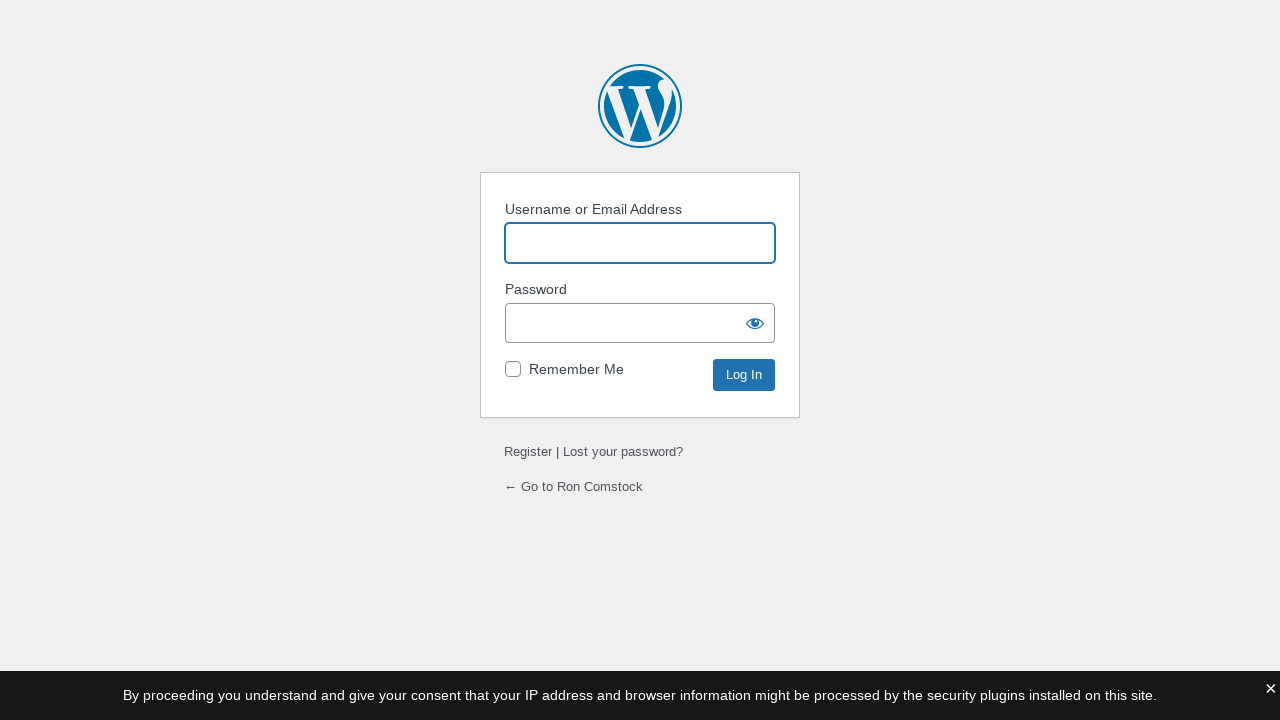

--- FILE ---
content_type: text/html; charset=UTF-8
request_url: http://roncartist.com/the-journey/wp-login.php?redirect_to=http%3A%2F%2Froncartist.com%2Fthe-journey%2Fcrown-magnolia-court-of-georgia-crowning-ceremony%2F
body_size: 2634
content:
<!DOCTYPE html>
	<html lang="en">
	<head>
	<meta http-equiv="Content-Type" content="text/html; charset=UTF-8" />
	<title>Log In &lsaquo; Ron Comstock &#8212; WordPress</title>
	<meta name='robots' content='max-image-preview:large, noindex, noarchive' />
<link rel='dns-prefetch' href='//ajax.googleapis.com' />
<script type="text/javascript" src="http://roncartist.com/the-journey/wp-includes/js/jquery/jquery.min.js?ver=3.7.1" id="jquery-core-js"></script>
<script type="text/javascript" src="http://roncartist.com/the-journey/wp-includes/js/jquery/jquery-migrate.min.js?ver=3.4.1" id="jquery-migrate-js"></script>
<script type="text/javascript" src="http://roncartist.com/the-journey/wp-content/plugins/wp-photo-seller/js/jquery-lightbox/js/jquery.lightbox-0.5.js?ver=2.5.7" id="jquery-lightbox-js"></script>
<link rel='stylesheet' id='jquery-ui-style-css' href='//ajax.googleapis.com/ajax/libs/jqueryui/1.11.0/themes/smoothness/jquery-ui.css?ver=6.8.3' type='text/css' media='all' />
<link rel='stylesheet' id='wps-main-css-css' href='http://roncartist.com/the-journey/wp-content/plugins/wp-photo-seller/css/WPS.css?ver=2.5.7' type='text/css' media='all' />
<link rel='stylesheet' id='jquery-lightbox-css-css' href='http://roncartist.com/the-journey/wp-content/plugins/wp-photo-seller/js/jquery-lightbox/css/jquery.lightbox-0.5.css?ver=6.8.3' type='text/css' media='all' />
<link rel='stylesheet' id='wps-custom-styles-css' href='http://roncartist.com/the-journey/wp-content/plugins/wp-photo-seller/css/wps-custom-styles.css?ver=6.8.3' type='text/css' media='all' />
<link rel='stylesheet' id='dashicons-css' href='http://roncartist.com/the-journey/wp-includes/css/dashicons.min.css?ver=6.8.3' type='text/css' media='all' />
<link rel='stylesheet' id='buttons-css' href='http://roncartist.com/the-journey/wp-includes/css/buttons.min.css?ver=6.8.3' type='text/css' media='all' />
<link rel='stylesheet' id='forms-css' href='http://roncartist.com/the-journey/wp-admin/css/forms.min.css?ver=6.8.3' type='text/css' media='all' />
<link rel='stylesheet' id='l10n-css' href='http://roncartist.com/the-journey/wp-admin/css/l10n.min.css?ver=6.8.3' type='text/css' media='all' />
<link rel='stylesheet' id='login-css' href='http://roncartist.com/the-journey/wp-admin/css/login.min.css?ver=6.8.3' type='text/css' media='all' />
<link rel='stylesheet' id='llar-login-page-styles-css' href='http://roncartist.com/the-journey/wp-content/plugins/limit-login-attempts-reloaded/assets/css/login-page-styles.css?ver=2.26.23' type='text/css' media='all' />
	<meta name='referrer' content='strict-origin-when-cross-origin' />
		<meta name="viewport" content="width=device-width, initial-scale=1.0" />
	<link rel="icon" href="http://roncartist.com/the-journey/wp-content/uploads/2018/site-icon/cropped-site_icon-150x150.png" sizes="32x32" />
<link rel="icon" href="http://roncartist.com/the-journey/wp-content/uploads/2018/site-icon/cropped-site_icon-300x300.png" sizes="192x192" />
<link rel="apple-touch-icon" href="http://roncartist.com/the-journey/wp-content/uploads/2018/site-icon/cropped-site_icon-300x300.png" />
<meta name="msapplication-TileImage" content="http://roncartist.com/the-journey/wp-content/uploads/2018/site-icon/cropped-site_icon-300x300.png" />
	</head>
	<body class="login no-js login-action-login wp-core-ui  locale-en">
	<script type="text/javascript">
/* <![CDATA[ */
document.body.className = document.body.className.replace('no-js','js');
/* ]]> */
</script>

				<h1 class="screen-reader-text">Log In</h1>
			<div id="login">
		<h1 role="presentation" class="wp-login-logo"><a href="https://wordpress.org/">Powered by WordPress</a></h1>
	
		<form name="loginform" id="loginform" action="http://roncartist.com/the-journey/wp-login.php" method="post">
			<p>
				<label for="user_login">Username or Email Address</label>
				<input type="text" name="log" id="user_login" class="input" value="" size="20" autocapitalize="off" autocomplete="username" required="required" />
			</p>

			<div class="user-pass-wrap">
				<label for="user_pass">Password</label>
				<div class="wp-pwd">
					<input type="password" name="pwd" id="user_pass" class="input password-input" value="" size="20" autocomplete="current-password" spellcheck="false" required="required" />
					<button type="button" class="button button-secondary wp-hide-pw hide-if-no-js" data-toggle="0" aria-label="Show password">
						<span class="dashicons dashicons-visibility" aria-hidden="true"></span>
					</button>
				</div>
			</div>
						<p class="forgetmenot"><input name="rememberme" type="checkbox" id="rememberme" value="forever"  /> <label for="rememberme">Remember Me</label></p>
			<p class="submit">
				<input type="submit" name="wp-submit" id="wp-submit" class="button button-primary button-large" value="Log In" />
									<input type="hidden" name="redirect_to" value="http://roncartist.com/the-journey/crown-magnolia-court-of-georgia-crowning-ceremony/" />
									<input type="hidden" name="testcookie" value="1" />
			</p>
		</form>

					<p id="nav">
				<a rel="nofollow" class="wp-login-register" href="http://roncartist.com/the-journey/wp-login.php?action=register">Register</a> | <a class="wp-login-lost-password" href="http://roncartist.com/the-journey/wp-login.php?action=lostpassword">Lost your password?</a>			</p>
			<script type="text/javascript">
/* <![CDATA[ */
function wp_attempt_focus() {setTimeout( function() {try {d = document.getElementById( "user_login" );d.focus(); d.select();} catch( er ) {}}, 200);}
wp_attempt_focus();
if ( typeof wpOnload === 'function' ) { wpOnload() }
/* ]]> */
</script>
		<p id="backtoblog">
			<a href="http://roncartist.com/the-journey/">&larr; Go to Ron Comstock</a>		</p>
			</div>
		
	        <div id="llar-login-page-gdpr">
            <div class="llar-login-page-gdpr__message">By proceeding you understand and give your consent that your IP address and browser information might be processed by the security plugins installed on this site.</div>
            <div class="llar-login-page-gdpr__close" onclick="document.getElementById('llar-login-page-gdpr').style.display = 'none';">
                &times;
            </div>
        </div>
		<script type="text/javascript" src="http://roncartist.com/the-journey/wp-includes/js/jquery/ui/core.min.js?ver=1.13.3" id="jquery-ui-core-js"></script>
<script type="text/javascript" src="http://roncartist.com/the-journey/wp-includes/js/jquery/ui/mouse.min.js?ver=1.13.3" id="jquery-ui-mouse-js"></script>
<script type="text/javascript" src="http://roncartist.com/the-journey/wp-includes/js/jquery/ui/sortable.min.js?ver=1.13.3" id="jquery-ui-sortable-js"></script>
<script type="text/javascript" src="http://roncartist.com/the-journey/wp-includes/js/jquery/ui/resizable.min.js?ver=1.13.3" id="jquery-ui-resizable-js"></script>
<script type="text/javascript" src="http://roncartist.com/the-journey/wp-includes/js/jquery/ui/draggable.min.js?ver=1.13.3" id="jquery-ui-draggable-js"></script>
<script type="text/javascript" src="http://roncartist.com/the-journey/wp-includes/js/jquery/ui/controlgroup.min.js?ver=1.13.3" id="jquery-ui-controlgroup-js"></script>
<script type="text/javascript" src="http://roncartist.com/the-journey/wp-includes/js/jquery/ui/checkboxradio.min.js?ver=1.13.3" id="jquery-ui-checkboxradio-js"></script>
<script type="text/javascript" src="http://roncartist.com/the-journey/wp-includes/js/jquery/ui/button.min.js?ver=1.13.3" id="jquery-ui-button-js"></script>
<script type="text/javascript" src="http://roncartist.com/the-journey/wp-includes/js/jquery/ui/dialog.min.js?ver=1.13.3" id="jquery-ui-dialog-js"></script>
<script type="text/javascript" src="http://roncartist.com/the-journey/wp-includes/js/clipboard.min.js?ver=2.0.11" id="clipboard-js"></script>
<script type="text/javascript" id="zxcvbn-async-js-extra">
/* <![CDATA[ */
var _zxcvbnSettings = {"src":"http:\/\/roncartist.com\/the-journey\/wp-includes\/js\/zxcvbn.min.js"};
/* ]]> */
</script>
<script type="text/javascript" src="http://roncartist.com/the-journey/wp-includes/js/zxcvbn-async.min.js?ver=1.0" id="zxcvbn-async-js"></script>
<script type="text/javascript" src="http://roncartist.com/the-journey/wp-includes/js/dist/hooks.min.js?ver=4d63a3d491d11ffd8ac6" id="wp-hooks-js"></script>
<script type="text/javascript" src="http://roncartist.com/the-journey/wp-includes/js/dist/i18n.min.js?ver=5e580eb46a90c2b997e6" id="wp-i18n-js"></script>
<script type="text/javascript" id="wp-i18n-js-after">
/* <![CDATA[ */
wp.i18n.setLocaleData( { 'text direction\u0004ltr': [ 'ltr' ] } );
/* ]]> */
</script>
<script type="text/javascript" id="password-strength-meter-js-extra">
/* <![CDATA[ */
var pwsL10n = {"unknown":"Password strength unknown","short":"Very weak","bad":"Weak","good":"Medium","strong":"Strong","mismatch":"Mismatch"};
/* ]]> */
</script>
<script type="text/javascript" src="http://roncartist.com/the-journey/wp-admin/js/password-strength-meter.min.js?ver=6.8.3" id="password-strength-meter-js"></script>
<script type="text/javascript" src="http://roncartist.com/the-journey/wp-includes/js/underscore.min.js?ver=1.13.7" id="underscore-js"></script>
<script type="text/javascript" id="wp-util-js-extra">
/* <![CDATA[ */
var _wpUtilSettings = {"ajax":{"url":"\/the-journey\/wp-admin\/admin-ajax.php"}};
/* ]]> */
</script>
<script type="text/javascript" src="http://roncartist.com/the-journey/wp-includes/js/wp-util.min.js?ver=6.8.3" id="wp-util-js"></script>
<script type="text/javascript" src="http://roncartist.com/the-journey/wp-includes/js/dist/dom-ready.min.js?ver=f77871ff7694fffea381" id="wp-dom-ready-js"></script>
<script type="text/javascript" src="http://roncartist.com/the-journey/wp-includes/js/dist/a11y.min.js?ver=3156534cc54473497e14" id="wp-a11y-js"></script>
<script type="text/javascript" id="user-profile-js-extra">
/* <![CDATA[ */
var userProfileL10n = {"user_id":"0","nonce":"5ac6f59cc4"};
/* ]]> */
</script>
<script type="text/javascript" src="http://roncartist.com/the-journey/wp-admin/js/user-profile.min.js?ver=6.8.3" id="user-profile-js"></script>
	</body>
	</html>
	